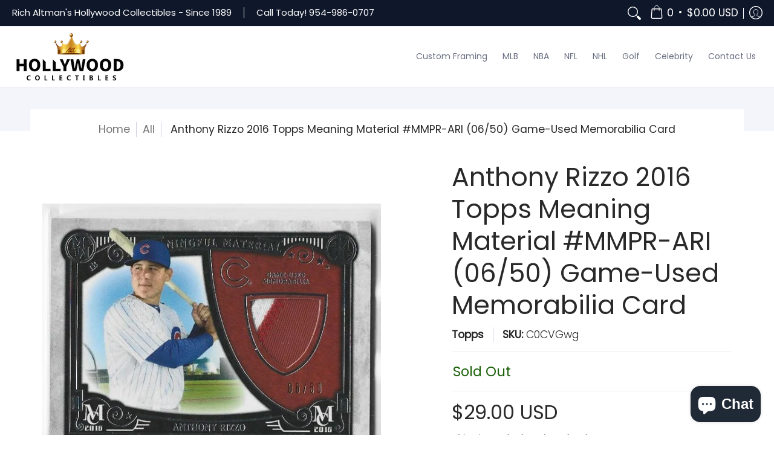

--- FILE ---
content_type: text/html; charset=utf-8
request_url: https://hollywoodcollectibles.com/apps/reviews/products?url=https:/hollywoodcollectibles.com/products/copy-of-anthony-rizzo-2010-bowman-rookie-card
body_size: 901
content:
 [ { "@context": "http://schema.org",  "@type": "Product",  "@id": "https://hollywoodcollectibles.com/products/copy-of-anthony-rizzo-2010-bowman-rookie-card#product_sp_schemaplus", "mainEntityOfPage": { "@type": "WebPage", "@id": "https://hollywoodcollectibles.com/products/copy-of-anthony-rizzo-2010-bowman-rookie-card#webpage_sp_schemaplus", "sdDatePublished": "2026-01-24T09:51-0500", "sdPublisher": { "@context": "http://schema.org", "@type": "Organization", "@id": "https://schemaplus.io", "name": "SchemaPlus App" } }, "additionalProperty": [    { "@type": "PropertyValue", "name" : "Tags", "value": [  "Anthony Rizzo",  "Chicago Cubs",  "Discountable",  "In Store",  "MLB",  "MLB: Baseball Cards"  ] }   ,{"@type": "PropertyValue", "name" : "Title", "value": [  "Default Title"  ] }   ],     "brand": { "@type": "Brand", "name": "Topps",  "url": "https://hollywoodcollectibles.com/collections/vendors?q=Topps"  },  "category":"MLB", "color": "", "depth":"", "height":"", "itemCondition":"http://schema.org/NewCondition", "logo":"", "manufacturer":"", "material": "", "model":"",  "offers": { "@type": "Offer", "@id": "6657183154350",   "availability": "http://schema.org/OutOfStock",    "inventoryLevel": { "@type": "QuantitativeValue", "value": "0" },    "price" : 29.0, "priceSpecification": [ { "@type": "UnitPriceSpecification", "price": 29.0, "priceCurrency": "USD" }  ],      "priceCurrency": "USD", "description": "USD-2900-$29.00-$29.00 USD-29.00", "priceValidUntil": "2030-12-21",    "shippingDetails": [  { "@type": "OfferShippingDetails", "shippingRate": { "@type": "MonetaryAmount",    "currency": "USD" }, "shippingDestination": { "@type": "DefinedRegion", "addressCountry": [  ] }, "deliveryTime": { "@type": "ShippingDeliveryTime", "handlingTime": { "@type": "QuantitativeValue", "minValue": "", "maxValue": "", "unitCode": "DAY" }, "transitTime": { "@type": "QuantitativeValue", "minValue": "", "maxValue": "", "unitCode": "DAY" } }  }  ],   "seller": { "@type": "Organization", "name": "Hollywood Collectibles", "@id": "https://hollywoodcollectibles.com#organization_sp_schemaplus" } },     "productID":"6657183154350",  "productionDate":"", "purchaseDate":"", "releaseDate":"",  "review": "",   "sku": "C0CVGwg",   "mpn": 39677241524398,  "weight": { "@type": "QuantitativeValue", "unitCode": "LBR", "value": "0.5" }, "width":"",    "description": "Anthony Rizzo 2016 Topps Meaning Material #MMPR-ARI (06\/50) Game-Used Memorabilia Card\n \nProducts packed and shipped from Dania Beach Florida.\n \n\n ",  "image": [      "https:\/\/hollywoodcollectibles.com\/cdn\/shop\/products\/005_20b1041a-d7e1-4307-b9fd-74c555cc0a5a.jpg?v=1620142337\u0026width=600"      ], "name": "Anthony Rizzo 2016 Topps Meaning Material #MMPR-ARI (06\/50) Game-Used Memorabilia Card", "url": "https://hollywoodcollectibles.com/products/copy-of-anthony-rizzo-2010-bowman-rookie-card" }      ,{ "@context": "http://schema.org", "@type": "BreadcrumbList", "name": "Hollywood Collectibles Breadcrumbs Schema by SchemaPlus", "itemListElement": [  { "@type": "ListItem", "position": 1, "item": { "@id": "https://hollywoodcollectibles.com/collections", "name": "Products" } }, { "@type": "ListItem", "position": 2, "item": { "@id": "https://hollywoodcollectibles.com/collections/baseball", "name": "Baseball" } },  { "@type": "ListItem", "position": 3, "item": { "@id": "https://hollywoodcollectibles.com/products/copy-of-anthony-rizzo-2010-bowman-rookie-card#breadcrumb_sp_schemaplus", "name": "Anthony Rizzo 2016 Topps Meaning Material #MMPR-ARI (06\/50) Game-Used Memorabilia Card" } } ] }  ]

--- FILE ---
content_type: text/plain; charset=utf-8
request_url: https://d-ipv6.mmapiws.com/ant_squire
body_size: 160
content:
hollywoodcollectibles.com;019bf07c-ae2c-7056-81d6-9d4dabd465fe:86496311b7b4632b05b72dc5c3ba0ee89c66dfdb